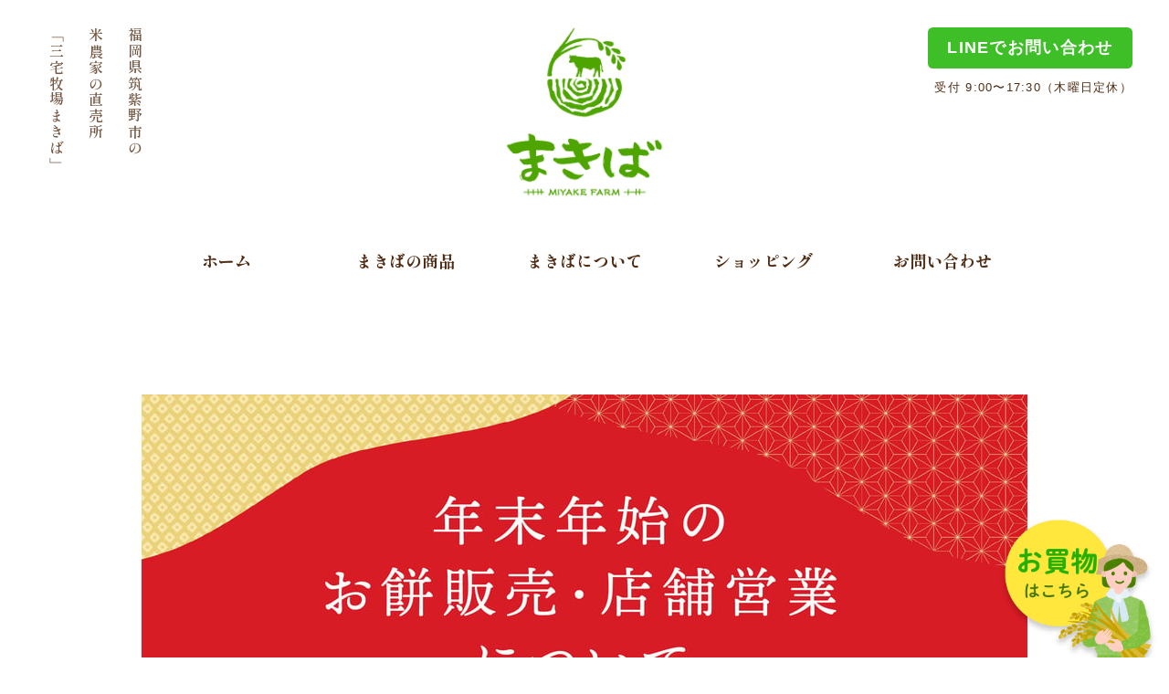

--- FILE ---
content_type: text/html; charset=UTF-8
request_url: https://www.miyakefarm-makiba.com/nenmatsu-nenshi/
body_size: 11097
content:
<!DOCTYPE html>
<html lang="ja-JP"><head>
    <meta charset="utf-8"/>
    <link rel="dns-prefetch preconnect" href="https://u.jimcdn.com/" crossorigin="anonymous"/>
<link rel="dns-prefetch preconnect" href="https://assets.jimstatic.com/" crossorigin="anonymous"/>
<link rel="dns-prefetch preconnect" href="https://image.jimcdn.com" crossorigin="anonymous"/>
<meta http-equiv="X-UA-Compatible" content="IE=edge"/>
<meta name="description" content=""/>
<meta name="robots" content="index, follow, archive"/>
<meta property="st:section" content=""/>
<meta name="generator" content="Jimdo Creator"/>
<meta name="twitter:title" content="年末年始の お餅販売・店舗営業について"/>
<meta name="twitter:description" content="年末年始の営業について"/>
<meta name="twitter:card" content="summary_large_image"/>
<meta property="og:url" content="http://www.miyakefarm-makiba.com/nenmatsu-nenshi/"/>
<meta property="og:title" content="年末年始の お餅販売・店舗営業について"/>
<meta property="og:description" content="年末年始の営業について"/>
<meta property="og:type" content="website"/>
<meta property="og:locale" content="ja_JP"/>
<meta property="og:site_name" content="一升餅（誕生餅）の販売なら 福岡県筑紫野市 三宅牧場まきば"/>
<meta name="twitter:image" content="https://image.jimcdn.com/cdn-cgi/image/width=1940%2Cheight=10000%2Cfit=contain%2Cformat=jpg%2C/app/cms/storage/image/path/s80b776c3e2930a22/image/ia37d0ab8b40b4696/version/1670553678/%E5%B9%B4%E6%9C%AB%E5%B9%B4%E5%A7%8B%E3%81%AE-%E3%81%8A%E9%A4%85%E8%B2%A9%E5%A3%B2-%E5%BA%97%E8%88%97%E5%96%B6%E6%A5%AD%E3%81%AB%E3%81%A4%E3%81%84%E3%81%A6.jpg"/>
<meta property="og:image" content="https://image.jimcdn.com/cdn-cgi/image/width=1940%2Cheight=10000%2Cfit=contain%2Cformat=jpg%2C/app/cms/storage/image/path/s80b776c3e2930a22/image/ia37d0ab8b40b4696/version/1670553678/%E5%B9%B4%E6%9C%AB%E5%B9%B4%E5%A7%8B%E3%81%AE-%E3%81%8A%E9%A4%85%E8%B2%A9%E5%A3%B2-%E5%BA%97%E8%88%97%E5%96%B6%E6%A5%AD%E3%81%AB%E3%81%A4%E3%81%84%E3%81%A6.jpg"/>
<meta property="og:image:width" content="1940"/>
<meta property="og:image:height" content="970"/>
<meta property="og:image:secure_url" content="https://image.jimcdn.com/cdn-cgi/image/width=1940%2Cheight=10000%2Cfit=contain%2Cformat=jpg%2C/app/cms/storage/image/path/s80b776c3e2930a22/image/ia37d0ab8b40b4696/version/1670553678/%E5%B9%B4%E6%9C%AB%E5%B9%B4%E5%A7%8B%E3%81%AE-%E3%81%8A%E9%A4%85%E8%B2%A9%E5%A3%B2-%E5%BA%97%E8%88%97%E5%96%B6%E6%A5%AD%E3%81%AB%E3%81%A4%E3%81%84%E3%81%A6.jpg"/><title>年末年始の お餅販売・店舗営業について - 一升餅（誕生餅）の販売なら 福岡県筑紫野市 三宅牧場まきば</title>
<link rel="shortcut icon" href="https://u.jimcdn.com/cms/o/s80b776c3e2930a22/img/favicon.png?t=1594959003"/>
    <link rel="alternate" type="application/rss+xml" title="ブログ" href="https://www.miyakefarm-makiba.com/rss/blog"/>    
<link rel="canonical" href="https://www.miyakefarm-makiba.com/nenmatsu-nenshi/"/>

        <script src="https://assets.jimstatic.com/ckies.js.7c38a5f4f8d944ade39b.js"></script>

        <script src="https://assets.jimstatic.com/cookieControl.js.b05bf5f4339fa83b8e79.js"></script>
    <script>window.CookieControlSet.setToOff();</script>

    <style>html,body{margin:0}.hidden{display:none}.n{padding:5px}#emotion-header{position:relative}#emotion-header-logo,#emotion-header-title{position:absolute}</style>

        <link href="https://u.jimcdn.com/cms/o/s80b776c3e2930a22/userlayout/css/main.css?t=1769594201" rel="stylesheet" type="text/css" id="jimdo_main_css"/>
    <link href="https://u.jimcdn.com/cms/o/s80b776c3e2930a22/userlayout/css/layout.css?t=1682662567" rel="stylesheet" type="text/css" id="jimdo_layout_css"/>
    <link href="https://u.jimcdn.com/cms/o/s80b776c3e2930a22/userlayout/css/font.css?t=1769594201" rel="stylesheet" type="text/css" id="jimdo_font_css"/>
<script>     /* <![CDATA[ */     /*!  loadCss [c]2014 @scottjehl, Filament Group, Inc.  Licensed MIT */     window.loadCSS = window.loadCss = function(e,n,t){var r,l=window.document,a=l.createElement("link");if(n)r=n;else{var i=(l.body||l.getElementsByTagName("head")[0]).childNodes;r=i[i.length-1]}var o=l.styleSheets;a.rel="stylesheet",a.href=e,a.media="only x",r.parentNode.insertBefore(a,n?r:r.nextSibling);var d=function(e){for(var n=a.href,t=o.length;t--;)if(o[t].href===n)return e.call(a);setTimeout(function(){d(e)})};return a.onloadcssdefined=d,d(function(){a.media=t||"all"}),a};     window.onloadCSS = function(n,o){n.onload=function(){n.onload=null,o&&o.call(n)},"isApplicationInstalled"in navigator&&"onloadcssdefined"in n&&n.onloadcssdefined(o)}     /* ]]> */ </script>     <script>
// <![CDATA[
onloadCSS(loadCss('https://assets.jimstatic.com/web_oldtemplate.css.7147cf769c9404f96e321fef15beec65.css') , function() {
    this.id = 'jimdo_web_css';
});
// ]]>
</script>
<link href="https://assets.jimstatic.com/web_oldtemplate.css.7147cf769c9404f96e321fef15beec65.css" rel="preload" as="style"/>
<noscript>
<link href="https://assets.jimstatic.com/web_oldtemplate.css.7147cf769c9404f96e321fef15beec65.css" rel="stylesheet"/>
</noscript>
    <script>
    //<![CDATA[
        var jimdoData = {"isTestserver":false,"isLcJimdoCom":false,"isJimdoHelpCenter":false,"isProtectedPage":false,"cstok":"","cacheJsKey":"9547c446100ce709e4965c70717cb34a0fd4cb24","cacheCssKey":"9547c446100ce709e4965c70717cb34a0fd4cb24","cdnUrl":"https:\/\/assets.jimstatic.com\/","minUrl":"https:\/\/assets.jimstatic.com\/app\/cdn\/min\/file\/","authUrl":"https:\/\/a.jimdo.com\/","webPath":"https:\/\/www.miyakefarm-makiba.com\/","appUrl":"https:\/\/a.jimdo.com\/","cmsLanguage":"ja_JP","isFreePackage":false,"mobile":false,"isDevkitTemplateUsed":false,"isTemplateResponsive":false,"websiteId":"s80b776c3e2930a22","pageId":2220989174,"packageId":2,"shop":{"deliveryTimeTexts":{"1":"\u304a\u5c4a\u3051\u65e5\u6570\uff1a1~3\u65e5","2":"\u304a\u5c4a\u3051\u65e5\u6570\uff1a3~5\u65e5","3":"\u304a\u5c4a\u3051\u65e5\u6570\uff1a5~8\u65e5"},"checkoutButtonText":"\u8cfc\u5165","isReady":false,"currencyFormat":{"pattern":"\u00a4#,##0","convertedPattern":"$#,##0","symbols":{"GROUPING_SEPARATOR":",","DECIMAL_SEPARATOR":".","CURRENCY_SYMBOL":"\uffe5"}},"currencyLocale":"ja_JP"},"tr":{"gmap":{"searchNotFound":"\u5165\u529b\u3055\u308c\u305f\u4f4f\u6240\u306f\u5b58\u5728\u3057\u306a\u3044\u304b\u3001\u898b\u3064\u3051\u308b\u3053\u3068\u304c\u3067\u304d\u307e\u305b\u3093\u3067\u3057\u305f\u3002","routeNotFound":"\u30eb\u30fc\u30c8\u304c\u8a08\u7b97\u3067\u304d\u307e\u305b\u3093\u3067\u3057\u305f\u3002\u76ee\u7684\u5730\u304c\u9060\u3059\u304e\u308b\u304b\u660e\u78ba\u3067\u306f\u306a\u3044\u53ef\u80fd\u6027\u304c\u3042\u308a\u307e\u3059\u3002"},"shop":{"checkoutSubmit":{"next":"\u6b21\u3078","wait":"\u304a\u5f85\u3061\u304f\u3060\u3055\u3044"},"paypalError":"\u30a8\u30e9\u30fc\u304c\u767a\u751f\u3057\u307e\u3057\u305f\u3002\u518d\u5ea6\u304a\u8a66\u3057\u304f\u3060\u3055\u3044\u3002","cartBar":"\u30b7\u30e7\u30c3\u30d4\u30f3\u30b0\u30ab\u30fc\u30c8\u3092\u78ba\u8a8d","maintenance":"\u7533\u3057\u8a33\u3054\u3056\u3044\u307e\u305b\u3093\u3001\u30e1\u30f3\u30c6\u30ca\u30f3\u30b9\u4e2d\u306e\u305f\u3081\u4e00\u6642\u7684\u306b\u30b7\u30e7\u30c3\u30d7\u304c\u5229\u7528\u3067\u304d\u307e\u305b\u3093\u3002\u3054\u8ff7\u60d1\u3092\u304a\u304b\u3051\u3057\u7533\u3057\u8a33\u3054\u3056\u3044\u307e\u305b\u3093\u304c\u3001\u304a\u6642\u9593\u3092\u3042\u3051\u3066\u518d\u5ea6\u304a\u8a66\u3057\u304f\u3060\u3055\u3044\u3002","addToCartOverlay":{"productInsertedText":"\u30ab\u30fc\u30c8\u306b\u5546\u54c1\u304c\u8ffd\u52a0\u3055\u308c\u307e\u3057\u305f","continueShoppingText":"\u8cb7\u3044\u7269\u3092\u7d9a\u3051\u308b","reloadPageText":"\u66f4\u65b0"},"notReadyText":"\u3053\u3061\u3089\u306e\u30b7\u30e7\u30c3\u30d7\u306f\u73fe\u5728\u6e96\u5099\u4e2d\u306e\u305f\u3081\u3054\u5229\u7528\u3044\u305f\u3060\u3051\u307e\u305b\u3093\u3002\u30b7\u30e7\u30c3\u30d7\u30aa\u30fc\u30ca\u30fc\u306f\u4ee5\u4e0b\u3092\u3054\u78ba\u8a8d\u304f\u3060\u3055\u3044\u3002https:\/\/help.jimdo.com\/hc\/ja\/articles\/115005521583","numLeftText":"\u73fe\u5728\u3053\u306e\u5546\u54c1\u306f {:num} \u307e\u3067\u8cfc\u5165\u3067\u304d\u307e\u3059\u3002","oneLeftText":"\u3053\u306e\u5546\u54c1\u306e\u5728\u5eab\u306f\u6b8b\u308a1\u70b9\u3067\u3059"},"common":{"timeout":"\u30a8\u30e9\u30fc\u304c\u767a\u751f\u3044\u305f\u3057\u307e\u3057\u305f\u3002\u5f8c\u307b\u3069\u518d\u5b9f\u884c\u3057\u3066\u304f\u3060\u3055\u3044\u3002"},"form":{"badRequest":"\u30a8\u30e9\u30fc\u304c\u767a\u751f\u3057\u307e\u3057\u305f\u3002\u5f8c\u307b\u3069\u6539\u3081\u3066\u304a\u8a66\u3057\u304f\u3060\u3055\u3044\u3002"}},"jQuery":"jimdoGen002","isJimdoMobileApp":false,"bgConfig":{"id":88002774,"type":"color","color":"rgb(255, 255, 255)"},"bgFullscreen":null,"responsiveBreakpointLandscape":767,"responsiveBreakpointPortrait":480,"copyableHeadlineLinks":false,"tocGeneration":false,"googlemapsConsoleKey":false,"loggingForAnalytics":false,"loggingForPredefinedPages":false,"isFacebookPixelIdEnabled":false,"userAccountId":"7a8744a5-e537-41d4-817a-9760db191b88","dmp":{"typesquareFontApiKey":"4L6CCYWjET8%3D","typesquareFontApiScriptUrl":"\/\/code.typesquare.com\/static\/4L6CCYWjET8%253D\/ts105.js","typesquareFontsAvailable":true}};
    // ]]>
</script>

     <script> (function(window) { 'use strict'; var regBuff = window.__regModuleBuffer = []; var regModuleBuffer = function() { var args = [].slice.call(arguments); regBuff.push(args); }; if (!window.regModule) { window.regModule = regModuleBuffer; } })(window); </script>
    <script src="https://assets.jimstatic.com/web.js.58bdb3da3da85b5697c0.js" async="true"></script>
    <script src="https://assets.jimstatic.com/at.js.62588d64be2115a866ce.js"></script>
<meta name="viewport" content="width=device-width, initial-scale=1.0"/>

<script async="async" src="https://www.googletagmanager.com/gtag/js?id=UA-109016016-13"></script>

<script type="text/javascript">
//<![CDATA[
  window.dataLayer = window.dataLayer || [];
  function gtag(){dataLayer.push(arguments);}
  gtag('js', new Date());

  gtag('config', 'UA-109016016-13');
//]]>
</script>
    
</head>

<body class="body cc-page cc-pagemode-default cc-content-parent" id="page-2220989174">

<div id="cc-inner" class="cc-content-parent"><div id="container" class="cc-content-parent">
    <div id="header">
        <div class="ow_header_l">
            <p>
                福岡県筑紫野市の<br/>
                米農家の直売所<br/>
                「三宅牧場まきば」
            </p>
        </div>

        <h1 id="ow_headlogo">
            <a href="https://www.miyakefarm-makiba.com/"><img src="https://u.jimcdn.com/cms/o/s80b776c3e2930a22/userlayout/img/makiba-logo-v.png?t=1664453615" width="190" height="200" alt="三宅牧場まきば 福岡県筑紫野市の米農家の直売所"/></a>
        </h1>

        <div class="ow_header_r">
            <p class="ow_disp_pc">
                <a class="ow_header_line" href="https://page.line.me/512rvowe?openQrModal=true" target="_blank" rel="noopener">LINEでお問い合わせ</a><br/>
                受付 9:00〜17:30（木曜日定休）
            </p>
        </div>
    </div>

    <div id="navigation" class="ow_disp_pc">
        <div id="ow_nav_pc">
            <div data-container="navigation"><div class="j-nav-variant-nested"><ul class="cc-nav-level-0 j-nav-level-0"><li id="cc-nav-view-929272874" class="jmd-nav__list-item-0"><a href="/" data-link-title="ホーム">ホーム</a></li><li id="cc-nav-view-929273174" class="jmd-nav__list-item-0 j-nav-has-children cc-nav-parent j-nav-parent jmd-nav__item--parent"><a href="/product/" data-link-title="まきばの商品">まきばの商品</a><span data-navi-toggle="cc-nav-view-929273174" class="jmd-nav__toggle-button"></span><ul class="cc-nav-level-1 j-nav-level-1"><li id="cc-nav-view-2223847074" class="jmd-nav__list-item-1"><a href="https://miyake-makiba.take-eats.jp/" data-link-title="店舗受取のご予約" target="_blank" rel="nofollow">店舗受取のご予約</a></li><li id="cc-nav-view-941435074" class="jmd-nav__list-item-1"><a href="/product/mochi/" data-link-title="お餅">お餅</a></li><li id="cc-nav-view-2216496874" class="jmd-nav__list-item-1"><a href="/product/birthday/" data-link-title="誕生餅（一升餅）">誕生餅（一升餅）</a></li><li id="cc-nav-view-929277774" class="jmd-nav__list-item-1"><a href="/product/rice/" data-link-title="お米">お米</a></li><li id="cc-nav-view-2251540374" class="jmd-nav__list-item-1"><a href="/product/kouhakumochi/" data-link-title="餅まき・お配り用 紅白餅">餅まき・お配り用 紅白餅</a></li><li id="cc-nav-view-929273274" class="jmd-nav__list-item-1"><a href="/product/beef/" data-link-title="博多和牛">博多和牛</a></li><li id="cc-nav-view-2217471874" class="jmd-nav__list-item-1"><a href="/product/komemusubi/" data-link-title="米むすめの米むすび">米むすめの米むすび</a></li><li id="cc-nav-view-2217471974" class="jmd-nav__list-item-1"><a href="/product/ojuokowa/" data-link-title="お祝いお重おこわ">お祝いお重おこわ</a></li><li id="cc-nav-view-2251549974" class="jmd-nav__list-item-1"><a href="/product/ojuokowa2/" data-link-title="お重箱入りお赤飯">お重箱入りお赤飯</a></li><li id="cc-nav-view-930030774" class="jmd-nav__list-item-1"><a href="/sale/" data-link-title="堆肥販売">堆肥販売</a></li><li id="cc-nav-view-929278374" class="jmd-nav__list-item-1"><a href="/service/" data-link-title="餅つき代行">餅つき代行</a></li></ul></li><li id="cc-nav-view-929273074" class="jmd-nav__list-item-0 j-nav-has-children"><a href="/guide/" data-link-title="まきばについて">まきばについて</a><span data-navi-toggle="cc-nav-view-929273074" class="jmd-nav__toggle-button"></span><ul class="cc-nav-level-1 j-nav-level-1"><li id="cc-nav-view-929273574" class="jmd-nav__list-item-1"><a href="/shop/" data-link-title="販売所紹介">販売所紹介</a></li><li id="cc-nav-view-2198028174" class="jmd-nav__list-item-1"><a href="/blog/" data-link-title="ブログ">ブログ</a></li><li id="cc-nav-view-929278274" class="jmd-nav__list-item-1"><a href="/shop/delivery/" data-link-title="ご注文・配送">ご注文・配送</a></li><li id="cc-nav-view-929273474" class="jmd-nav__list-item-1"><a href="/shop/private/" data-link-title="個人情報保護方針">個人情報保護方針</a></li><li id="cc-nav-view-932041174" class="jmd-nav__list-item-1"><a href="/shop/law/" data-link-title="特定商取引法に関する表示">特定商取引法に関する表示</a></li></ul></li><li id="cc-nav-view-2198028474" class="jmd-nav__list-item-0"><a href="https://store.shopping.yahoo.co.jp/makiba-mochi/" data-link-title="ショッピング" target="_blank" rel="nofollow">ショッピング</a></li><li id="cc-nav-view-929274174" class="jmd-nav__list-item-0"><a href="/contact/" data-link-title="お問い合わせ">お問い合わせ</a></li></ul></div></div>
        </div>
    </div>

    <div id="ow_nav_mo" class="ow_disp_mo">
        <input type="checkbox" id="overlay-input"/> <label for="overlay-input" id="overlay-button"><span class="ow_overlay_back">　</span><span class="ow_overlay_humb">　</span></label>
        <div id="overlay">
            <div data-container="navigation"><div class="j-nav-variant-nested"><ul class="cc-nav-level-0 j-nav-level-0"><li id="cc-nav-view-929272874" class="jmd-nav__list-item-0"><a href="/" data-link-title="ホーム">ホーム</a></li><li id="cc-nav-view-929273174" class="jmd-nav__list-item-0 j-nav-has-children cc-nav-parent j-nav-parent jmd-nav__item--parent"><a href="/product/" data-link-title="まきばの商品">まきばの商品</a><span data-navi-toggle="cc-nav-view-929273174" class="jmd-nav__toggle-button"></span><ul class="cc-nav-level-1 j-nav-level-1"><li id="cc-nav-view-2223847074" class="jmd-nav__list-item-1"><a href="https://miyake-makiba.take-eats.jp/" data-link-title="店舗受取のご予約" target="_blank" rel="nofollow">店舗受取のご予約</a></li><li id="cc-nav-view-941435074" class="jmd-nav__list-item-1"><a href="/product/mochi/" data-link-title="お餅">お餅</a></li><li id="cc-nav-view-2216496874" class="jmd-nav__list-item-1"><a href="/product/birthday/" data-link-title="誕生餅（一升餅）">誕生餅（一升餅）</a></li><li id="cc-nav-view-929277774" class="jmd-nav__list-item-1"><a href="/product/rice/" data-link-title="お米">お米</a></li><li id="cc-nav-view-2251540374" class="jmd-nav__list-item-1"><a href="/product/kouhakumochi/" data-link-title="餅まき・お配り用 紅白餅">餅まき・お配り用 紅白餅</a></li><li id="cc-nav-view-929273274" class="jmd-nav__list-item-1"><a href="/product/beef/" data-link-title="博多和牛">博多和牛</a></li><li id="cc-nav-view-2217471874" class="jmd-nav__list-item-1"><a href="/product/komemusubi/" data-link-title="米むすめの米むすび">米むすめの米むすび</a></li><li id="cc-nav-view-2217471974" class="jmd-nav__list-item-1"><a href="/product/ojuokowa/" data-link-title="お祝いお重おこわ">お祝いお重おこわ</a></li><li id="cc-nav-view-2251549974" class="jmd-nav__list-item-1"><a href="/product/ojuokowa2/" data-link-title="お重箱入りお赤飯">お重箱入りお赤飯</a></li><li id="cc-nav-view-930030774" class="jmd-nav__list-item-1"><a href="/sale/" data-link-title="堆肥販売">堆肥販売</a></li><li id="cc-nav-view-929278374" class="jmd-nav__list-item-1"><a href="/service/" data-link-title="餅つき代行">餅つき代行</a></li></ul></li><li id="cc-nav-view-929273074" class="jmd-nav__list-item-0 j-nav-has-children"><a href="/guide/" data-link-title="まきばについて">まきばについて</a><span data-navi-toggle="cc-nav-view-929273074" class="jmd-nav__toggle-button"></span><ul class="cc-nav-level-1 j-nav-level-1"><li id="cc-nav-view-929273574" class="jmd-nav__list-item-1"><a href="/shop/" data-link-title="販売所紹介">販売所紹介</a></li><li id="cc-nav-view-2198028174" class="jmd-nav__list-item-1"><a href="/blog/" data-link-title="ブログ">ブログ</a></li><li id="cc-nav-view-929278274" class="jmd-nav__list-item-1"><a href="/shop/delivery/" data-link-title="ご注文・配送">ご注文・配送</a></li><li id="cc-nav-view-929273474" class="jmd-nav__list-item-1"><a href="/shop/private/" data-link-title="個人情報保護方針">個人情報保護方針</a></li><li id="cc-nav-view-932041174" class="jmd-nav__list-item-1"><a href="/shop/law/" data-link-title="特定商取引法に関する表示">特定商取引法に関する表示</a></li></ul></li><li id="cc-nav-view-2198028474" class="jmd-nav__list-item-0"><a href="https://store.shopping.yahoo.co.jp/makiba-mochi/" data-link-title="ショッピング" target="_blank" rel="nofollow">ショッピング</a></li><li id="cc-nav-view-929274174" class="jmd-nav__list-item-0"><a href="/contact/" data-link-title="お問い合わせ">お問い合わせ</a></li></ul></div></div>
            <p>
                　<br/>
            </p>

            <p>
                　<br/>
            </p>

            <p>
                　<br/>
            </p>

            <p>
                　<br/>
            </p>

            <p>
                　<br/>
            </p>

            <p>
                　<br/>
            </p>

            <p>
                　<br/>
            </p>

            <p>
                　<br/>
            </p>
        </div>
    </div>

    <div id="content" class="cc-content-parent">
        <div id="content_area" data-container="content"><div id="content_start"></div>
        
        <div id="cc-matrix-3231621374"><div id="cc-m-11655351474" class="j-module n j-spacing "><div class="cc-m-spacing-wrapper">

    <div class="cc-m-spacer" style="height: 50px;">
    
</div>

    </div>
</div><div id="cc-m-11655618674" class="j-module n j-imageSubtitle "><figure class="cc-imagewrapper cc-m-image-align-1 cc-m-width-maxed">
<img srcset="https://image.jimcdn.com/cdn-cgi/image/width=320%2Cheight=10000%2Cfit=contain%2Cformat=jpg%2C/app/cms/storage/image/path/s80b776c3e2930a22/image/ia37d0ab8b40b4696/version/1670553678/%E5%B9%B4%E6%9C%AB%E5%B9%B4%E5%A7%8B%E3%81%AE-%E3%81%8A%E9%A4%85%E8%B2%A9%E5%A3%B2-%E5%BA%97%E8%88%97%E5%96%B6%E6%A5%AD%E3%81%AB%E3%81%A4%E3%81%84%E3%81%A6.jpg 320w, https://image.jimcdn.com/cdn-cgi/image/width=640%2Cheight=10000%2Cfit=contain%2Cformat=jpg%2C/app/cms/storage/image/path/s80b776c3e2930a22/image/ia37d0ab8b40b4696/version/1670553678/%E5%B9%B4%E6%9C%AB%E5%B9%B4%E5%A7%8B%E3%81%AE-%E3%81%8A%E9%A4%85%E8%B2%A9%E5%A3%B2-%E5%BA%97%E8%88%97%E5%96%B6%E6%A5%AD%E3%81%AB%E3%81%A4%E3%81%84%E3%81%A6.jpg 640w, https://image.jimcdn.com/cdn-cgi/image/width=960%2Cheight=10000%2Cfit=contain%2Cformat=jpg%2C/app/cms/storage/image/path/s80b776c3e2930a22/image/ia37d0ab8b40b4696/version/1670553678/%E5%B9%B4%E6%9C%AB%E5%B9%B4%E5%A7%8B%E3%81%AE-%E3%81%8A%E9%A4%85%E8%B2%A9%E5%A3%B2-%E5%BA%97%E8%88%97%E5%96%B6%E6%A5%AD%E3%81%AB%E3%81%A4%E3%81%84%E3%81%A6.jpg 960w, https://image.jimcdn.com/cdn-cgi/image/width=970%2Cheight=10000%2Cfit=contain%2Cformat=jpg%2C/app/cms/storage/image/path/s80b776c3e2930a22/image/ia37d0ab8b40b4696/version/1670553678/%E5%B9%B4%E6%9C%AB%E5%B9%B4%E5%A7%8B%E3%81%AE-%E3%81%8A%E9%A4%85%E8%B2%A9%E5%A3%B2-%E5%BA%97%E8%88%97%E5%96%B6%E6%A5%AD%E3%81%AB%E3%81%A4%E3%81%84%E3%81%A6.jpg 970w, https://image.jimcdn.com/cdn-cgi/image/width=1280%2Cheight=10000%2Cfit=contain%2Cformat=jpg%2C/app/cms/storage/image/path/s80b776c3e2930a22/image/ia37d0ab8b40b4696/version/1670553678/%E5%B9%B4%E6%9C%AB%E5%B9%B4%E5%A7%8B%E3%81%AE-%E3%81%8A%E9%A4%85%E8%B2%A9%E5%A3%B2-%E5%BA%97%E8%88%97%E5%96%B6%E6%A5%AD%E3%81%AB%E3%81%A4%E3%81%84%E3%81%A6.jpg 1280w, https://image.jimcdn.com/cdn-cgi/image/width=1920%2Cheight=10000%2Cfit=contain%2Cformat=jpg%2C/app/cms/storage/image/path/s80b776c3e2930a22/image/ia37d0ab8b40b4696/version/1670553678/%E5%B9%B4%E6%9C%AB%E5%B9%B4%E5%A7%8B%E3%81%AE-%E3%81%8A%E9%A4%85%E8%B2%A9%E5%A3%B2-%E5%BA%97%E8%88%97%E5%96%B6%E6%A5%AD%E3%81%AB%E3%81%A4%E3%81%84%E3%81%A6.jpg 1920w, https://image.jimcdn.com/cdn-cgi/image/width=1940%2Cheight=10000%2Cfit=contain%2Cformat=jpg%2C/app/cms/storage/image/path/s80b776c3e2930a22/image/ia37d0ab8b40b4696/version/1670553678/%E5%B9%B4%E6%9C%AB%E5%B9%B4%E5%A7%8B%E3%81%AE-%E3%81%8A%E9%A4%85%E8%B2%A9%E5%A3%B2-%E5%BA%97%E8%88%97%E5%96%B6%E6%A5%AD%E3%81%AB%E3%81%A4%E3%81%84%E3%81%A6.jpg 1940w" sizes="(min-width: 970px) 970px, 100vw" id="cc-m-imagesubtitle-image-11655618674" src="https://image.jimcdn.com/cdn-cgi/image/width=970%2Cheight=10000%2Cfit=contain%2Cformat=jpg%2C/app/cms/storage/image/path/s80b776c3e2930a22/image/ia37d0ab8b40b4696/version/1670553678/%E5%B9%B4%E6%9C%AB%E5%B9%B4%E5%A7%8B%E3%81%AE-%E3%81%8A%E9%A4%85%E8%B2%A9%E5%A3%B2-%E5%BA%97%E8%88%97%E5%96%B6%E6%A5%AD%E3%81%AB%E3%81%A4%E3%81%84%E3%81%A6.jpg" alt="年末年始の お餅販売・店舗営業について" class="" data-src-width="2400" data-src-height="1200" data-src="https://image.jimcdn.com/cdn-cgi/image/width=970%2Cheight=10000%2Cfit=contain%2Cformat=jpg%2C/app/cms/storage/image/path/s80b776c3e2930a22/image/ia37d0ab8b40b4696/version/1670553678/%E5%B9%B4%E6%9C%AB%E5%B9%B4%E5%A7%8B%E3%81%AE-%E3%81%8A%E9%A4%85%E8%B2%A9%E5%A3%B2-%E5%BA%97%E8%88%97%E5%96%B6%E6%A5%AD%E3%81%AB%E3%81%A4%E3%81%84%E3%81%A6.jpg" data-image-id="7665273174"/>    

</figure>

<div class="cc-clear"></div>
<script id="cc-m-reg-11655618674">// <![CDATA[

    window.regModule("module_imageSubtitle", {"data":{"imageExists":true,"hyperlink":"","hyperlink_target":"","hyperlinkAsString":"","pinterest":"0","id":11655618674,"widthEqualsContent":"1","resizeWidth":"970","resizeHeight":485},"id":11655618674});
// ]]>
</script></div><div id="cc-m-11655383974" class="j-module n j-spacing "><div class="cc-m-spacing-wrapper">

    <div class="cc-m-spacer" style="height: 40px;">
    
</div>

    </div>
</div><div id="cc-m-11655371274" class="j-module n j-text "><h3 style="text-align: center;">
    <span style="color: #cc0000; font-size: 1.4em;">年末年始の営業について</span>
</h3></div><div id="cc-m-11655545974" class="j-module n j-table "><p>
     
</p>

<table align="" class="ow_table" border="0" cellspacing="0" cellpadding="3" width="100%" height="100%">
    <tbody>
        <tr>
            <td>
                <strong>年末営業時間</strong>
            </td>
            <td>
                <span style="letter-spacing: 1.6px;"><span style="letter-spacing: 1.6px;">2024年12月26日まで／</span><strong>9:00〜17:30</strong>（通常営業）<br/>
                2024年12月27日・28日・29日・30日／<strong>10</strong><span style="letter-spacing: 1.6px;"><strong>:00〜17:30</strong><br/></span><span style="letter-spacing: 1.6px;">2024年12月31／</span><strong><span style="letter-spacing: 1.6px;">9:00〜12:00</span></strong><br/></span>
            </td>
        </tr>

        <tr>
            <td>
                <strong>年内休業日</strong>
            </td>
            <td>
                <p>
                     2024年 12月<span style="letter-spacing: 1.6px;">12</span><span style="letter-spacing: 1.6px;">日</span><span style="letter-spacing: 0.1em;">、</span>12月<span style="letter-spacing: 0.1em;">19</span><span style="letter-spacing: 1.6px;">日</span>
                </p>

                <p>
                    <span style="color: #ff0000;"><span style="letter-spacing: 1.6px;">※</span>12月<span style="letter-spacing: 1.6px;">26日は営業します。</span></span>
                </p>
            </td>
        </tr>

        <tr>
            <td>
                <strong>年始の営業</strong>
            </td>
            <td>
                <p>
                    <span style="letter-spacing: 1.6px;">まきば店舗は<strong>2025年</strong></span><span style="letter-spacing: 1.6px;"><strong>1月10日</strong>から通常営業（9:00〜17:30）<br/>
                    オンラインストアは</span><span style="letter-spacing: 1.6px;">2025年</span><span style="letter-spacing: 1.6px;">1月4日より発送開始</span>
                </p>

                <p>
                    <span style="letter-spacing: 1.6px; color: #ff0000;">※</span><span style="color: #ff0000;">ゆめタウン筑紫野店では1月1日よりお餅販売しております。<br/>
                    お正月中のご購入はゆめタウン筑紫野店でお願いいたします。</span>
                </p>
            </td>
        </tr>
    </tbody>
</table></div><div id="cc-m-11655618974" class="j-module n j-spacing "><div class="cc-m-spacing-wrapper">

    <div class="cc-m-spacer" style="height: 20px;">
    
</div>

    </div>
</div><div id="cc-m-11655362174" class="j-module n j-text "><p style="border: 2px solid #EC4413; padding: 0.4em; text-align: center; color: #ec4413; font-size: 1.1em; font-weight: bold;">
    12月は繁忙期のため、店頭商品の当日取り置きはご遠慮いただいております。<br/>
    ご来店順にご案内しておりますので、ご了承ください。
</p></div><div id="cc-m-11655355674" class="j-module n j-spacing "><div class="cc-m-spacing-wrapper">

    <div class="cc-m-spacer" style="height: 50px;">
    
</div>

    </div>
</div><div id="cc-m-11655371974" class="j-module n j-text "><h3 style="text-align: center;">
    <span style="color: #cc0000; font-size: 1.4em;">年末・お正月お餅の販売店について</span>
</h3></div><div id="cc-m-11655296874" class="j-module n j-text "><p style="text-align: center; display: none;">
    以下の店舗にてまきばの雑煮用の杵つき餅をご購入いただけます。
</p></div><div id="cc-m-11655225574" class="j-module n j-table "><p>
     
</p>

<table align="" class="ow_table" border="0" cellspacing="0" cellpadding="3" width="100%" height="100%">
    <tbody>
        <tr>
            <td>
                <strong>三宅牧場まきば</strong>
            </td>
            <td>
                福岡県筑紫野市大字常松２番地
            </td>
        </tr>

        <tr>
            <td>
                <strong>イオン</strong>
            </td>
            <td>
                <strong style="color: #cc0000;">※「</strong><span color="#CC0000" style="color: #cc0000;"><b>冷凍小餅」「冷凍あんもち」「冷凍よもぎあんもち」のみお取り扱い</b></span><br/>
                筑紫野店、福岡伊都店、香椎浜店、八幡東店、福岡店、直方店、福津店、<br/>
                大野城店、笹丘店、マリナタウン店、チトセピア店
            </td>
        </tr>

        <tr>
            <td>
                <b>フードウェイ</b>
            </td>
            <td>
                <strong style="color: #cc0000;">※「</strong><span color="#CC0000" style="color: #cc0000;"><b>小餅真空パック」のみお取り扱い</b></span><br/>
                中津留店、久留米店、久山店、新飯塚店、稲築店、中間店、<br/>
                小戸店、西新店、ゲイツ店、アイランド店、熊本桜町店、モラージュ店、<br/>
                大和店、小野田店、本城店、直方店
            </td>
        </tr>

        <tr>
            <td>
                <b>ミスターマックス</b>
            </td>
            <td>
                <strong style="color: #cc0000;">※「</strong><span color="#CC0000" style="color: #cc0000;"><b>小餅真空パック」のみお取り扱い</b></span><br/>
                春日店、粕屋店、花瀬店
            </td>
        </tr>

        <tr>
            <td>
                <strong>博多大丸 福岡天神店</strong>
            </td>
            <td>
                <strong style="color: #cc0000;">※期間限定の催事での販売です。</strong><br/>
                場所：博多大丸 福岡天神店 本館B2七隈玄関前イベントスペース<br/>
                会期：2024年 12月26日（木）～12月31日（火）<br/>
                時間：午前10時～午後8時（31日は午前9時30分～午後6時）
            </td>
        </tr>
    </tbody>
</table></div><div id="cc-m-11655360374" class="j-module n j-spacing "><div class="cc-m-spacing-wrapper">

    <div class="cc-m-spacer" style="height: 50px;">
    
</div>

    </div>
</div><div id="cc-m-11655394874" class="j-module n j-text "><h3 style="text-align: center;">
    <span style="color: #cc0000; font-size: 1.4em;">年末年始の「誕生餅」について</span>
</h3></div><div id="cc-m-11655544774" class="j-module n j-table "><p>
     
</p>

<table align="" class="ow_table" border="0" cellspacing="0" cellpadding="3" width="100%" height="100%">
    <tbody>
        <tr>
            <td>
                <b>年内ご希望</b><b>の方</b>
            </td>
            <td>
                2024年12月27日〜31日の誕生餅店頭受取は<br/>
                全て冷凍にてのお渡しをご相談させていただいております。<br/>
                解凍時間に4〜7時間ほど必要ですのでお祝いの時間に間に合うようにお受取りをお願いします。<br/>
                <strong style="color: #cc0000;">※</strong><span color="#CC0000" style="color: #cc0000;"><b style="color: #cc0000;">31日の営業時間は9:00〜12:00の3時間となりますのでご注意ください。<br/></b><strong style="color: #cc0000;">※</strong><span color="#CC0000" style="color: #cc0000;"><b>通販は通常通りですが、宅配便が混むので早めに発送させていただきます。何卒ご了承ください。</b></span><br/></span>
            </td>
        </tr>

        <tr>
            <td>
                <b>年始ご希望の方</b>
            </td>
            <td>
                2025年1月1日〜1月9日分は、<br/>
                店頭の場合は「冷凍にて年内お受取」でお願いいたします。<br/>
                通販の場合は「着日指定」にて冷凍発送いたします。<br/>
                （<a href="https://store.shopping.yahoo.co.jp/makiba-mochi/28bea6c9ca.html#sideNaviItems" target="_blank" title="https://store.shopping.yahoo.co.jp/makiba-mochi/28bea6c9ca.html#sideNaviItems">→ヤフーショッピング</a>にてご注文ください。）
            </td>
        </tr>
    </tbody>
</table></div></div>
        
        </div>
    </div>

    <div id="sidebar">
        <div data-container="sidebar"><div id="cc-matrix-1126974074"><div id="cc-m-11627839174" class="j-module n j-header "><h2 class="" id="cc-m-header-11627839174">お問い合わせ</h2></div><div id="cc-m-11627839374" class="j-module n j-text "><p style="text-align: center;">
    お問い合わせは<a href="https://page.line.me/512rvowe?openQrModal=true" target="_blank" title="https://page.line.me/512rvowe?openQrModal=true"><span style="font-size: 20px;">LINE</span></a>または<a href="/contact/" title="お問い合わせ">お問い合わせフォーム</a>より受け付けております。<br/>
    <a href="https://page.line.me/512rvowe?openQrModal=true" target="_blank" title="https://page.line.me/512rvowe?openQrModal=true"><span style="font-size: 20px;">LINE</span></a>でお問い合わせいただくと、まきばスタッフが素早く対応出来ますのでお勧めです。
</p>

<p style="text-align: center;">
    受付時間/9:00〜17:30（定休：木曜日）
</p>

<p style="text-align: center;">
    <span style="font-size: 16px; color: #cc0000;">※商品に誤りや届かない等の問題がありましたら「090-7292-2028」にご連絡ください。</span>
</p></div><div id="cc-m-11627839674" class="j-module n j-spacing "><div class="cc-m-spacing-wrapper">

    <div class="cc-m-spacer" style="height: 30px;">
    
</div>

    </div>
</div><div id="cc-m-11627839274" class="j-module n j-hgrid ">    <div class="cc-m-hgrid-column last" style="width: 100%;">
        <div id="cc-matrix-3222742474"><div id="cc-m-11627839474" class="j-module n j-imageSubtitle "><figure class="cc-imagewrapper cc-m-image-align-3">
<a href="https://lin.ee/0f3zm6o" target="_blank"><img srcset="https://image.jimcdn.com/cdn-cgi/image/width=320%2Cheight=10000%2Cfit=contain%2Cformat=png%2C/app/cms/storage/image/path/s80b776c3e2930a22/image/i53a36fe726c47b7c/version/1682655312/image.png 320w, https://image.jimcdn.com/cdn-cgi/image/width=640%2Cheight=10000%2Cfit=contain%2Cformat=png%2C/app/cms/storage/image/path/s80b776c3e2930a22/image/i53a36fe726c47b7c/version/1682655312/image.png 640w, https://image.jimcdn.com/cdn-cgi/image//app/cms/storage/image/path/s80b776c3e2930a22/image/i53a36fe726c47b7c/version/1682655312/image.png 928w" sizes="(min-width: 928px) 928px, 100vw" id="cc-m-imagesubtitle-image-11627839474" src="https://image.jimcdn.com/cdn-cgi/image//app/cms/storage/image/path/s80b776c3e2930a22/image/i53a36fe726c47b7c/version/1682655312/image.png" alt="" class="" data-src-width="928" data-src-height="294" data-src="https://image.jimcdn.com/cdn-cgi/image//app/cms/storage/image/path/s80b776c3e2930a22/image/i53a36fe726c47b7c/version/1682655312/image.png" data-image-id="7650228874"/></a>    

</figure>

<div class="cc-clear"></div>
<script id="cc-m-reg-11627839474">// <![CDATA[

    window.regModule("module_imageSubtitle", {"data":{"imageExists":true,"hyperlink":"https:\/\/lin.ee\/0f3zm6o","hyperlink_target":"_blank","hyperlinkAsString":"https:\/\/lin.ee\/0f3zm6o","pinterest":"0","id":11627839474,"widthEqualsContent":"0","resizeWidth":928,"resizeHeight":294},"id":11627839474});
// ]]>
</script></div></div>    </div>
    
<div class="cc-m-hgrid-overlay" data-display="cms-only"></div>

<br class="cc-clear"/>

</div><div id="cc-m-5087019574" class="j-module n j-sharebuttons ">
<div class="cc-sharebuttons-element cc-sharebuttons-size-64 cc-sharebuttons-style-colored cc-sharebuttons-design-round cc-sharebuttons-align-center">


    <div class="cc-sharebuttons-element-inner">


    <a class="cc-sharebuttons-facebook" href="http://www.facebook.com/sharer.php?u=https://www.miyakefarm-makiba.com/&amp;t=%E4%B8%89%E5%AE%85%E7%89%A7%E5%A0%B4%E3%81%BE%E3%81%8D%E3%81%B0" title="Facebook" target="_blank"></a><a class="cc-sharebuttons-x" href="https://x.com/share?text=%E4%B8%89%E5%AE%85%E7%89%A7%E5%A0%B4%E3%81%BE%E3%81%8D%E3%81%B0&amp;url=https%3A%2F%2Fwww.miyakefarm-makiba.com%2F" title="X" target="_blank"></a>

    </div>


</div>
</div></div></div>
    </div>
</div>
<a id="ow_fix_line" name="ow_fix_line" href="https://store.shopping.yahoo.co.jp/makiba-mochi/" target="_blank" rel="noopener"><img src="https://u.jimcdn.com/cms/o/s80b776c3e2930a22/userlayout/img/fix-shop.png?t=1670556229" alt="オンラインストアへ"/></a>
<div id="ow_mo_unav">
    <a href="https://www.miyakefarm-makiba.com/product/"><img src="https://u.jimcdn.com/cms/o/s80b776c3e2930a22/userlayout/img/unav-01.png?t=1664453598" alt=""/>商品紹介</a> <a href="https://store.shopping.yahoo.co.jp/makiba-mochi/" target="_blank" rel="noopener"><img src="https://u.jimcdn.com/cms/o/s80b776c3e2930a22/userlayout/img/unav-02.png?t=1664453591" alt=""/>ショッピング</a> <a href="https://miyake-makiba.take-eats.jp/" target="_blank" rel="noopener"><img src="https://u.jimcdn.com/cms/o/s80b776c3e2930a22/userlayout/img/unav-05.png?t=1676700145" alt=""/>店頭受取予約</a> <a href="https://www.miyakefarm-makiba.com/contact/"><img src="https://u.jimcdn.com/cms/o/s80b776c3e2930a22/userlayout/img/unav-04.png?t=1664453580" alt=""/>お問い合わせ</a>
</div>

<div id="ow_landscape">
    <picture class="ow_landscape_back"><source media="(min-width: 789px)" srcset="https://u.jimcdn.com/cms/o/s80b776c3e2930a22/userlayout/img/bg-landscape-pc.jpg?t=1674157969" width="1400" height="180" alt=""/> <img src="https://u.jimcdn.com/cms/o/s80b776c3e2930a22/userlayout/img/bg-landscape-mo.jpg?t=1674158001" width="760" heght="132" alt=""/></picture> <picture class="ow_landscape_family"><source media="(min-width: 501px)" srcset="https://u.jimcdn.com/cms/o/s80b776c3e2930a22/userlayout/img/bg-landscape-family-pc.png?t=1674152757" width="800" height="247" alt=""/> <img src="https://u.jimcdn.com/cms/o/s80b776c3e2930a22/userlayout/img/bg-landscape-family-mo.png?t=1674153489" width="500" heght="154" alt=""/></picture>
</div>

<div id="footer">
    <div id="ow_footer">
        <p>
            <img id="ow_foot_logo" src="https://u.jimcdn.com/cms/o/s80b776c3e2930a22/userlayout/img/makiba-logo-v-w.png?t=1664453621" alt="三宅牧場まきば" name="ow_foot_logo"/>
        </p>

        <p>
            合同会社 三宅牧場まきば<br/>
            〒818-0064 福岡県筑紫野市大字常松２番地<br/>
            9:00〜17:30（定休：木曜日）
        </p>

        <p>
            <a class="ow_button_s" href="https://g.page/miyake-bokujyou-makiba?share" target="_blank" rel="noopener">Googleマップ</a>
        </p>
    </div>

    <div class="gutter">
        <div id="contentfooter" data-container="footer">

    
    <div class="leftrow">
        <a href="//www.miyakefarm-makiba.com/j/privacy">プライバシーポリシー</a> | <a href="/sitemap/">サイトマップ</a>    </div>

    <div class="rightrow">
            <span class="loggedout">
        <a rel="nofollow" id="login" href="/login">ログイン</a>
    </span>

<span class="loggedin">
    <a rel="nofollow" id="logout" target="_top" href="https://cms.e.jimdo.com/app/cms/logout.php">
        ログアウト    </a>
    |
    <a rel="nofollow" id="edit" target="_top" href="https://a.jimdo.com/app/auth/signin/jumpcms/?page=2220989174">編集</a>
</span>
        </div>

    
</div>

    </div>
</div></div>    <script type="text/javascript">
//<![CDATA[
var _gaq = [];

_gaq.push(['_gat._anonymizeIp']);

if (window.CookieControl.isCookieAllowed("ga")) {
    _gaq.push(['a._setAccount', 'UA-33913608-1'],
        ['a._trackPageview']
        );

    (function() {
        var ga = document.createElement('script');
        ga.type = 'text/javascript';
        ga.async = true;
        ga.src = 'https://www.google-analytics.com/ga.js';

        var s = document.getElementsByTagName('script')[0];
        s.parentNode.insertBefore(ga, s);
    })();
}
addAutomatedTracking('creator.website', track_anon);
//]]>
</script>
    
<div id="loginbox" class="hidden">

    <div id="loginbox-header">

    <a class="cc-close" title="項目を閉じる" href="#">閉じる</a>

    <div class="c"></div>

</div>

<div id="loginbox-content">

        <div id="resendpw"></div>

        <div id="loginboxOuter"></div>
    </div>
</div>
<div id="loginbox-darklayer" class="hidden"></div>
<script>// <![CDATA[

    window.regModule("web_login", {"url":"https:\/\/www.miyakefarm-makiba.com\/","pageId":2220989174});
// ]]>
</script>




</body>
</html>


--- FILE ---
content_type: text/css; charset=UTF-8
request_url: https://u.jimcdn.com/cms/o/s80b776c3e2930a22/userlayout/css/layout.css?t=1682662567
body_size: 6467
content:
/*  Webフォント
----------------------------------------------- */
@import url('https://fonts.googleapis.com/css2?family=Shippori+Mincho+B1:wght@600;800&display=swap');

/*  Typo
----------------------------------------------- */
a {
  font-weight:bold;
}
a:link, a:visited {
  text-decoration: underline;
  color:#EC4413;
}
a:active {
  text-decoration: underline;
}
a:hover {
  text-decoration:none;
}

/*  基本レイアウト
----------------------------------------------- */
#container, #header, #navigation, #sidebar, #content, #footer {
  box-sizing: border-box;
}
html { 
  scroll-behavior: smooth;
}
body {
  background:#ffffff;
  width:100%;
  padding:0;
  margin:0;
  font-family: Verdana, Geneva, Arial, Helvetica, sans-serif;
  position: relative;
  overflow-x: hidden;
}
#container {
  margin:0 auto;
  padding:0;
  width:100%;
  padding:0 20px;
  color:#502D14;
}
p {
  letter-spacing: 0.1em;
  line-height:1.7em!important;
  color:#502D14;
}
@media screen and (max-width: 768px) {
  body, p {
    font-size:14px!important;
  }
  #container {
    padding:0 10px;
  }
}

/*  見出し
----------------------------------------------- */
h1, h2, h3 {
  font-family: 'Shippori Mincho B1', serif!important;
  font-weight:600!important;
  display:block;
}

h1 {
  font-size:46px!important;
}
h2 {
  font-size:36px!important;
  line-height:1.6em!important;
  margin:2em auto 1em !important;
  font-weight:800!important;
}
h2::before, h2::after {
  content: '';
  display: inline-block;
  width: 68px;
  height: 58px;
  background-image: url(https://u.jimcdn.com/cms/o/s80b776c3e2930a22/userlayout/img/h-wheat.png?t=1664453628);
  background-size: contain;
  background-repeat: no-repeat;
  vertical-align: middle;
  margin: 0 25px 0 0;
}
h2::after {
  transform: scaleX(-1);
  margin: 0 0 0 25px;
}
h3 {
  font-size:clamp(20px, 2.5vw, 28px)!important;
  line-height:1.7em!important;
  letter-spacing: .1em;
  margin:.5em 0!important;
}
h1 span, h2 span, h3 span {
  display:inline-block;
}
.ow_h_l {
  font-weight:600!important;
  font-size:clamp(28px, 6vw, 68px)!important;
  text-align:center;
  line-height:1.4em!important;
  margin:1em auto!important;
  color:#502D14!important;
}
.ow_h_m {
  font-weight:600!important;
  font-size:clamp(24px, 3.6vw, 38px)!important;
  line-height:1.4em!important;
  color:#502D14!important;
}
.ow_h_l::before, .ow_h_l::after, .ow_h_m::before, .ow_h_m::after {
  content: none;
}
.ow_h_l span, .ow_h_m span {
  display:inline-block;
}

@media screen and (max-width: 768px) {
  h1 {
    font-size:38px!important;
  }
  h2 {
    font-size:26px!important;
    margin:1.5em auto 0.6em !important;
  }
  h2::before, h2::after {
    width: 40px;
    height: 34px;
    margin: 0 15px 0 0;
  }
  h2::after {
    margin: 0 0 0 15px;
  }
  h3 {
    letter-spacing: .08em;
  }
}

/*  JIMDOのカラムをFLEX&レスポンシブ化
----------------------------------------------- */
.j-hgrid {
  display: flex;
  flex-wrap: wrap;
  margin-bottom:60px;
}
@media screen and (max-width: 768px) {
  .j-hgrid {
    margin-bottom:30px;
  }
  .cc-m-hgrid-column {/* レスポンシブ時にカラムのfloat解除 */
    float: none!important;
    width:100%!important;
    padding: 0!important;/* スマホ時カラム間余白削除 */
  }
  .cc-m-hgrid-column img {
    width:100%;
    height:auto;
  }
}

/*  レスポンシブ 表示・非表示
----------------------------------------------- */
@media screen and (min-width: 769px) {
  .ow_disp_mo {
    display:none;
  }
}
@media screen and (max-width: 768px) {
  .ow_disp_pc {
    display:none;
  }
}

/*  ow カラム追加
----------------------------------------------- */
.ow_col {
  width:100%;
  display:-webkit-box;
  display:-ms-flexbox;
  display:flex;
  -ms-flex-wrap: wrap;
  flex-wrap: wrap;
  box-sizing: border-box;
}
.ow_col *{
  box-sizing: border-box;
}
.col__25,
.col__33,
.col__45,
.col__50,
.col__55,
.col__66 {
  width:100%;
  padding:0;
  margin:0 0 50px;
}

@media screen and (min-width: 769px) {
  .col__25 {width:calc( 25% - 30px );margin-right:40px;}
  .col__33 {width:calc( 33.3% - 33.4px );margin-right:50px;}
  .col__45 {width:calc( 45% - 25px );margin-right:50px;}
  .col__50 {width:calc( 50% - 25px );margin-right:50px;}
  .col__55 {width:calc( 55% - 25px );margin-right:50px;}
  .col__66 {width:calc( 66% - 25px );margin-right:50px;}
  .part__4 > div:nth-of-type(4n),
  .part__3 > div:nth-of-type(3n),
  .part__2 > div:nth-of-type(2n) {margin-right:0;}
}

/*  テーブル
----------------------------------------------- */
.ow_table tr:first-of-type td  {
  border-top:1px dashed #A7D280;
}
.ow_table td {
  padding:1.2em 0.8em;
  border-bottom:1px dashed #A7D280;
  min-width:2.4em;
}
@media screen and (max-width: 768px) {
.ow_table td {
    padding:0.8em 0.4em;
  } 
}

/*  ボタン
----------------------------------------------- */
.j-calltoaction-link {
  font-family: 'Shippori Mincho B1', serif;
  border: none!important;
  background-color:#4FA500!important;
  background-image: url(https://u.jimcdn.com/cms/o/s80b776c3e2930a22/userlayout/img/bg-grn-2.png?t=1664453675)!important;
  min-width:90px!important;
  line-height:1.2em!important;
  transition: all 0.6s ease;
  box-sizing:border-box;
  white-space: nowrap;
}
.j-calltoaction-link:hover {
  background-color:rgba(255,255,255, 0.1)!important;
  background-blend-mode:lighten;
}
.j-calltoaction-link-style-1 {
  padding: 22px 54px!important;
  font-size: 22px!important;
  min-width:600px!important;
}
.j-calltoaction-link-style-2 {
  padding: 12px 48px!important;
  font-size: 16px!important;
  margin:20px 0;
}
.j-calltoaction-link-style-3 {
  padding: 8px 16px!important;
  font-size: 15px!important;
}
.j-calltoaction-link-style-1::after, .j-calltoaction-link-style-2::after {
  content: '';
  display: inline-block!important;
  width: 11px;
  height: 23px;
  background-image: url(https://u.jimcdn.com/cms/o/s80b776c3e2930a22/userlayout/img/btn-arrow.png?t=1664453658);
  background-size: contain;
  background-repeat: no-repeat;
  vertical-align: middle;
  margin-left:8px;
}
.j-calltoaction-link-style-2::after {
  width: 8px;
  height: 19px;
  margin-left:6px;
}
@media screen and (max-width: 768px) {
  .j-calltoaction-link {
    min-width:60px!important;
  }
  .j-calltoaction-link-style-1 {
    padding: 12px 48px!important;
    font-size: 16px!important;
    min-width:260px!important;
  }
  .j-calltoaction-link-style-2 {
    padding: 10px 36px!important;
    font-size: 14px!important;
  }
  .j-calltoaction-link-style-3 {
    padding: 7px 14px!important;
    font-size: 13px!important;
  }
}
@media screen and (max-width: 420px) {
  .j-calltoaction-link-style-2 {
    padding: 10px 14px!important;
    font-size: 13px!important;
  }
}

/*  ヘッダー
----------------------------------------------- */
#header {
  padding:30px 0 40px;
  margin:0 auto;
  width:100%;
  max-width:1200px;
  position:relative;
}
#header h1,
#header a {
  padding:0;
  font-family:"Helvetica","Lucida Sans Unicode",Tahoma,Verdana,Arial,Helvetica,sans-serif;
  font-size:30px;
  font-weight:normal;
  text-decoration:none;
  line-height:1.3em;
  color:#666666;
  text-align:center;
}
#header a:hover {
  text-decoration:none;
}
#navigation {
  margin:0 auto;
  width:100%;
  max-width:980px;
  position:relative;
  z-index:10;
}
h1#ow_headlogo {
  text-align:center;
}
h1#ow_headlogo img {
  width:100%;
  height:auto;
  max-width:180px;
  display:inline-block;
}
.ow_header_l {
  position:absolute;
  top:30px;
  left:0;
}
.ow_header_l p {
  font-size: 16px!important;
  font-family: 'Shippori Mincho B1', serif;
  -ms-writing-mode: tb-rl;
	writing-mode: vertical-rl;
  letter-spacing: .1em;
  line-height:2.7em!important;
  color:#735743;
}
.ow_header_r {
  position:absolute;
  top:30px;
  right:0;
  text-align:right;
}
.ow_header_r p {
  font-size:0.8rem;
}
.ow_header_tel {
  font-size:28px;
  font-family: 'Shippori Mincho B1', serif;
}
a.ow_header_line {
  font-size:18px!important;
  font-weight:bold!important;
  font-family: 'Shippori Mincho B1', serif;
  color:#fff!important;
  background:#3ebe27;
  border-radius: 0.3em;
  padding:0.6em 1.2em!important;
  margin-bottom: 0.6em!important;
  display:inline-block!important;
}

@media screen and (max-width: 768px) {
  #header {
    padding-bottom:10px;
  }
  h1#ow_headlogo img {
    max-width:110px;
  }
  .ow_header_l {
    top:25px;
    left:10px;
  }
  .ow_header_l p {
    font-size: 11px!important;
    letter-spacing: .05em;
    line-height:2.4em!important;
  }
}

/* ヘッダー ナビゲーション PC
----------------------------------------------- */
#ow_nav_pc {
  margin-bottom:50px;
}
#ow_nav_pc * {
  box-sizing: border-box;
  margin: 0;
  padding: 0;
  font-family: 'Shippori Mincho B1', serif;
}
#ow_nav_pc ul.cc-nav-level-0 {
  display: flex;
  height: 3rem;
  margin: 0 auto;
  width: 100%;
  max-width:980px;
}
#ow_nav_pc ul.cc-nav-level-0 > li {/*親階層幅*/
  width: 20%;
  font-size:18px;
}
/*全てのリスト・リンク共通*/
#ow_nav_pc ul.cc-nav-level-0 li {
  list-style: none;
  position: relative;
}
#ow_nav_pc ul.cc-nav-level-0 li a {
  display: block;
  height: 2rem;
  line-height: 2rem;
  text-align: center;
  text-decoration: none;
  width: 100%;
  color:#502D14;
}
/*子階層以降共通*/
#ow_nav_pc ul.cc-nav-level-0 li li {
  height: 0;
  opacity: 0;
  overflow: hidden;
  transition: opacity .5s;
  font-size:15px;
}
#ow_nav_pc ul.cc-nav-level-0 li li a {
  border-top: 1px solid #eee;
  color: #fff;
}
#ow_nav_pc ul.cc-nav-level-0 li:hover > ul > li {
  height: 3rem;
  opacity: 1;
  overflow: visible;
}
#ow_nav_pc ul.cc-nav-level-0 li ul li ul {
  left: 100%;
  position: absolute;
  top: 0;
  width: 100%;
}
/*一番右のメニュー*/
#ow_nav_pc ul.cc-nav-level-0 > li:nth-child(5) ul li ul {
  left: -100%;
}
/*hover*/  
#ow_nav_pc ul.cc-nav-level-0 > li:hover > a {/*親階層*/
  opacity: 0.6;
}
   
#ow_nav_pc ul.cc-nav-level-0 > li li > a {/*子階層*/
  background: #3ebe27;
  height: 3rem;
  line-height: 3rem;
}
#ow_nav_pc ul.cc-nav-level-0 > li li:hover > a {
  background: #50d339;
}

#ow_nav_pc ul.cc-nav-level-0 li ul li ul li > a {/*孫階層*/
  background: #3ebe27;
  height: 3rem;
  line-height: 3rem;
}
#ow_nav_pc ul.cc-nav-level-0 li ul li ul li:hover > a {
  background: #50d339;
}

/* ヘッダー ナビゲーション MOBILE
----------------------------------------------- */
#ow_nav_mo * {
  box-sizing:border-box;
  font-family: 'Shippori Mincho B1', serif;
}
#overlay-button {
  position: fixed;
  right: 14px;
  top: 14px;
  padding: 26px 11px;
  z-index: 20;
  cursor: pointer;
  user-select: none;
  font-size:0;
  display:block;
}
#overlay-button span.ow_overlay_back {
  display:none;
}
#overlay-button span.ow_overlay_humb {
  height: 3px;
  width: 40px;
  background-color: #000;
  position: relative;
  display: block;
}
#overlay-button span.ow_overlay_humb:before {
  top: -10px;
  visibility: visible;
}
#overlay-button span.ow_overlay_humb:after {
  top: 10px;
}
#overlay-button span.ow_overlay_humb:before, #overlay-button span.ow_overlay_humb:after {
  height: 3px;
  width: 40px;
  background-color: #000;
  position: absolute;
  content: "";
}
#overlay-button:hover span, #overlay-button:hover span.ow_overlay_humb:before, #overlay-button:hover span.ow_overlay_humb:after {
  background: #000;
}
input[type=checkbox] {
  display: none; 
}
input[type=checkbox]:checked ~ #overlay {
  visibility: visible;
}
input[type=checkbox]:checked ~ #overlay-button span.ow_overlay_back {
  position:fixed;
  display:block;
  width: 100%;
  height :100%;
  top:0;
  left:0;
  background: rgba(0,0,0, 0.5);
  margin:0;
  padding:0;
}
input[type=checkbox]:checked ~ #overlay-button:hover span.ow_overlay_humb, input[type=checkbox]:checked ~ #overlay-button span.ow_overlay_humb {
  background: transparent;
}
input[type=checkbox]:checked ~ #overlay-button span.ow_overlay_humb:before {
  width: 45px;
  height: 2px;
  transform: rotate(45deg) translate(7px, 7px);
  background:#fff;
}
input[type=checkbox]:checked ~ #overlay-button span.ow_overlay_humb:after {
  width: 45px;
  height: 2px;
  transform: rotate(-45deg) translate(7px, -7px);
  background:#fff;
}
#overlay {
  height: 100vh;
  width: 75%;
  max-width:480px;
  background: rgba(255,255,255, 0.9 );
  z-index: 21;
  visibility: hidden;
  position: fixed;
  top:0;
  left:0;
  overflow: auto;
  /*IE & Edge*/
  -ms-overflow-style: none;
  /*Firefox*/
  scrollbar-width: none;
}
/*Chrome & Safari*/
#overlay::-webkit-scrollbar{
  display: none;
}

#overlay ul {
  display: block;
  width:100%;
  padding: 0;
  margin: 0;
  list-style-type: none;
}
#overlay ul li {
  font-size: 20px;
  padding: 0;
  line-height:30px;
  border-top:1px solid #dcdcdc;
}
#overlay ul li a {
  color: #4FA500;
  text-decoration: none;
  display: block;
  width:100%;
  font-weight:bold;
  padding:16px 20px;
}
#overlay ul li a:hover {
  color: #5F3F28;
  background:#f8f8f8;
}
#overlay ul li ul li {
  font-size: 16px;
  line-height:26px;
}
#overlay ul li ul li a {
  padding:14px 20px 14px 40px;
}

/*  Mobile時 下部固定ボタン
----------------------------------------------- */
#ow_mo_unav * {
  box-sizing:border-box;
}
#ow_mo_unav {
  position: fixed;
  left: 0;
  bottom: 0;
  margin: 0;
  padding: 0;
  z-index: 15;
  display: flex;
  width:100%;
  height:60px;
}
#ow_mo_unav > a {
  width:25%;
  display:inline-block;
  color:#fff;
  background:rgba(70,120,0, 1.0);
  border-right: 1px solid rgba(255,255,255, 0.4);
  font-size:11px;
  font-weight:bold;
  text-align:center;
}
#ow_mo_unav > a:hover {
  color:#fff;
  text-decoration: none;
  background:rgb(51, 87, 0);
}
#ow_mo_unav > a img {
  width:100%;
  max-width:32px;
  height:auto;
  display:block;
  margin:5px auto 0;
}
#ow_mo_unav > a:last-of-type {
  border-right: 0;
}
@media screen and (min-width: 769px) {
  #ow_mo_unav {
    display:none;
  }
}

/*  固定LINEボタン
----------------------------------------------- */
a#ow_fix_line {
  position: fixed;
  right: -3px;
  bottom: 60px;
  width:120px;
  z-index: 14;
}
a#ow_fix_line img {
  width:100%;
  height:auto;
}
@media screen and (min-width: 769px) {
  a#ow_fix_line {
    right: 10px;
    bottom: 0px;
    width:180px;
  }
}

/*  サイドバー
----------------------------------------------- */
#sidebar {
  margin:4rem auto;
  width:100%;
  max-width:980px;
}

/*  メインコンテンツ
----------------------------------------------- */
#content {
  margin:0 auto;
  width:100%;
  max-width:980px;
}

/*  フッター上部 風景イラスト
----------------------------------------------- */
#ow_landscape {
  clear:both;
  margin:0;
  padding:0;
  width:100%;
  position:relative;
}
#ow_landscape .ow_landscape_back img {
  width:100%;
  height:auto;
  max-width:1400px;
  margin:0 auto;
}
#ow_landscape .ow_landscape_family img {
  width:70%;
  height:auto;
  max-width:800px;
  position:absolute;
  bottom:-30px;
  left:50%;
  transform: translateX(-50%);
  -webkit-transform: translateX(-50%);
  -ms-transform: translateX(-50%);
  z-index:2;
}
@media screen and (max-width: 788px) {
  #ow_landscape .ow_landscape_family img {
    width:90%;
    max-width:600px;
    bottom:-20px;
  }
}

/*  フッター
----------------------------------------------- */
#footer {
  clear:both;
  margin:0 auto;
  padding:8rem 20px 40px;
  width:100%;
  color:#fff;
  box-sizing: border-box;
  background-color:#4FA500;
  background-image: url(https://u.jimcdn.com/cms/o/s80b776c3e2930a22/userlayout/img/bg-grn-2.png?t=1664453675);
}
#footer p, #footer a {
  color:#fff;
}
#footer a:hover {
  text-decoration: underline;
}
#ow_footer, #footer .gutter {
  width:100%;
  height:auto;
  max-width:980px;
  margin:0 auto;
  text-align: center;
}
#ow_footer {
  margin-bottom:6rem;
}
#ow_foot_logo {
  display:inline-block;
  width:100%;
  height:auto;
  max-width:130px;
}
#ow_footer p {
  margin-bottom:1.4em;
}
a.ow_button_s {
  padding:0.8em 1.4em;
  display:inline-block;
  color:#4FA500!important;
  font-weight:bold;
  background:#fff;
  text-decoration: none!important;
}
a.ow_button_s:hover {
  background:#6bda02;
}

/* ページタイトルヘッダー
----------------------------------------------- */
#ow_pagehead {
  margin: 0 calc(50% - 50vw);
  width: 100vw;
  text-align:center;
  padding:0 0 80px;
}
#ow_pagehead h1 {
  width: 100%;
  max-width:1200px;
  margin:0 auto;
  padding:0;
  position:relative;
  background-repeat: no-repeat;
  background-position: center;
  background-size: cover;
}
#ow_pagehead h1::before {
  content: "";
  display: block;
  padding-top: 56.25%;
}
#ow_pagehead h1 span {
  font-size:38px;
  color:#fff;
  writing-mode: vertical-rl;
  -ms-writing-mode: tb-rl;
  height:90%;
  text-align:center;
  position: absolute;
  top: 50%;
  left: 50%;
  transform: translate(-50%, -50%);
  -webkit-transform: translate(-50%, -50%);
  -ms-transform: translate(-50%, -50%);
  display:inline-block;
  letter-spacing: .2em;
  text-shadow: 0px 0px 30px rgba(0,0,0,0.6);
}
#ow_pagehead h1 {/*まきばについてページ*/
  background-image: url(https://u.jimcdn.com/cms/o/s80b776c3e2930a22/userlayout/img/pagehead-03.jpg?t=1664453605);
}
@media screen and (max-width: 768px) {
  #ow_pagehead {
    padding:0 0 40px;
  }
  #ow_pagehead h1 span {
    font-size:5vw;
    letter-spacing: .15em;
  }
}

/* ページ上部キャッチコピー
----------------------------------------------- */
.ow_pagecatch {
  font-size:32px!important;
  font-family: 'Shippori Mincho B1', serif!important;
  text-align:center;
  margin:0.2em 0 1em!important;
  color:#502D14!important;
}
.ow_pagecatch span {
  display:inline-block;
}
@media screen and (max-width: 768px) {
  .ow_pagecatch {
    font-size:22px!important;
  }
}

/*  見出し画像
----------------------------------------------- */
.ow_heading img, #cc-m-12011860993 img, #cc-m-12011861093 img, #cc-m-12011861193 img, #cc-m-12011861293 img {
  width:auto;
  height:100%;
  max-height:90px;
  margin: 5rem auto 2rem;
  padding:0;
}

@media screen and (max-width: 768px) {
  .ow_heading img, #cc-m-12011860993 img, #cc-m-12011861093 img, #cc-m-12011861193 img, #cc-m-12011861293 img {
    max-height:60px;
    margin: 3rem auto 1rem;
  }
}

/* トップページ
----------------------------------------------- */
/*スライダー*/
#cc-m-11627822574 {
  margin: 0 calc(50% - 50vw);
  width: 100vw;
}
#cc-m-11627822574.n {
  padding:0;
}
#cc-m-gallery-11627822574 {
  width: 100%;
  max-width:1200px;
  margin:0 auto;
  padding:0;
}
#cc-m-gallery-11627822574 .bx-controls-auto,
#cc-m-gallery-11627822574 .bx-controls-direction {/*コントロール非表示*/
  display:none;
}

/* カラムの縦方向中心揃え */
#cc-m-11627837474.j-hgrid,
#cc-m-11627838874.j-hgrid {
  align-items: center;
}
/* スマホ時 位置調整 */
@media screen and (max-width: 768px) {
  #cc-m-11627838874.j-hgrid {
    flex-direction: column-reverse;
  }
}

/*お知らせ一覧*/
.ow_table.ow_table_top td {
    padding:0.6em 0.8em;
}

/*  まきばについてページ
----------------------------------------------- */
/* ヘッドビジュアル */
#cc-m-11673922374 {
  margin: 0 calc(50% - 50vw);
  width: 100vw;
}
#cc-m-11673922374.n {
  padding:0;
}
#cc-m-11673922374 img {
  width: 100%;
  max-width:1200px;
  margin:0 auto;
  padding:0;
  display:block;
}
/* カラムの縦方向中心揃え */
#cc-m-11628012274.j-hgrid,
#cc-m-11628018074.j-hgrid,
#cc-m-11628023374.j-hgrid,
#cc-m-11628048474.j-hgrid {
  align-items: center;
}
/* 「子どもたちのかかわり」カラム調整 */
#cc-m-11673896274 {
  margin-bottom:0!important;
}
#cc-m-11673896274 .cc-m-hgrid-column {
  width:23.0%!important;
  margin-bottom:20px!important;
}

@media screen and (max-width: 768px) {
  #cc-m-11628012274 img {
    width:180px;
    height:auto;
  }
  #cc-m-11628018074.j-hgrid,
  #cc-m-11628048474.j-hgrid {
    flex-direction: column-reverse;
  }
  /* 「子どもたちのかかわり」カラム調整 */
  #cc-m-11673896274 {
    justify-content: space-between;
  }
  #cc-m-11673896274 .cc-m-hgrid-column  {
    width:49.0%!important;
  }
}

/* 販売所ページ
----------------------------------------------- */
/* ヘッドビジュアル */
#cc-m-11673319474 {
  margin: 0 calc(50% - 50vw);
  width: 100vw;
}
#cc-m-11673319474.n {
  padding:0;
}
#cc-m-11673319474 img {
  width: 100%;
  max-width:1200px;
  margin:0 auto;
  padding:0;
  display:block;
}
/* カラムの縦方向中心揃え */
#cc-m-10677602674.j-hgrid,
#cc-m-11627907274.j-hgrid,
#cc-m-11627907674.j-hgrid {
  align-items: center;
}
@media screen and (max-width: 768px) {
  #cc-m-10677602674.j-hgrid,
  #cc-m-11627907674.j-hgrid {
    flex-direction: column-reverse;
  }
}

/* 商品一覧ページ
----------------------------------------------- */
#cc-matrix-3215349893 .j-hgrid {/* カラム改行なし */
  flex-wrap: nowrap;
}
@media screen and (max-width: 420px) {
  #cc-matrix-3215349893 .j-hgrid h3 {
    font-size: 15px!important;
    margin: 0.3em 0!important;
    line-height:1.2em!important;
  }
  #cc-matrix-3215349893 .j-hgrid p {
    font-size:11px!important;
  }
}

/* 誕生餅ページ
------------------------------------------------*/
ul.bir_detail {
  width:100%;
  list-style: none;
  margin:0 auto 1em;
  padding:0;
}
ul.bir_detail li {
  color:#61534B;
  margin:0;
  padding:0.6em 0 0.6em 6em;
  border-bottom:1px dotted #B0A9A5;
  box-sizing:border-box;
  position:relative;
}
ul.bir_detail li span {
  font-weight:bold;
  position:absolute;
  left:0;
}
ul.bir_detail li .bir_price {
  font-size:1.7em;
  font-weight:bold;
  color:#F05476;
  display:inline;
}

a.bir_line {
  color:#00B700!important;
  font-weight:bold;
  text-decoration:underline;
}
a.bir_line:hover {
  color:#59E659!important;
}

hr.bir_border {
  border:0;
  border-bottom:2px dotted #F05476;
  margin:2em 0;
}

/* 杵つき餅ページ
----------------------------------------------- */
/* ヘッドビジュアル */
#cc-m-11628096574 {
  margin: 0 calc(50% - 50vw);
  width: 100vw;
}
#cc-m-11628096574.n {
  padding:0;
}
#cc-m-11628096574 img {
  width: 100%;
  max-width:1200px;
  margin:0 auto;
  padding:0;
  display:block;
}
/* カラムの縦方向中心揃え */
#cc-m-11628103274.j-hgrid,
#cc-m-11628104274.j-hgrid,
#cc-m-11628103874.j-hgrid,
#cc-m-11628107374.j-hgrid,
#cc-m-11628118574.j-hgrid,
#cc-m-11628119874.j-hgrid,
#cc-m-11628120774.j-hgrid,
#cc-m-11628277674.j-hgrid,
#cc-m-11628281274.j-hgrid {
  align-items: center;
}
/* 商品カラムのレイアウト */
#cc-m-11628108674,
#cc-m-11628115674,
#cc-m-11628129574,
#cc-m-11628278674 {
  margin-bottom:0!important;
}
#cc-m-11628108674 .cc-m-hgrid-column,
#cc-m-11628115674 .cc-m-hgrid-column,
#cc-m-11628129574 .cc-m-hgrid-column,
#cc-m-11628278674 .cc-m-hgrid-column {
  width:31.3%!important;
  margin-bottom:20px!important;
}
/* 「米づくりの様子」のカラム調整 */
#cc-m-11673879674,
#cc-m-11673908074 {
  margin-bottom:0!important;
}
#cc-m-11673879674 .cc-m-hgrid-column,
#cc-m-11673908074 .cc-m-hgrid-column {
  width:23.0%!important;
  margin-bottom:20px!important;
}
/* 鏡餅締め切り */
.ow_kagami-deadline {
  text-align: center;
  border:3px solid #EC4413;
  box-sizing: border-box;
  width:100%;
  padding-bottom:1em;
  margin:2em auto;
}
.ow_kagami-deadline p.ow_kagami-deadline-head {
  font-size:1.6em!important;
  color:#fff;
  background:#EC4413;
  width:100%;
  box-sizing: border-box;
  padding:0.2em;
  margin:0 0 0.3em;
  font-weight:bold!important;
}
.ow_kagami-deadline p.ow_kagami-deadline-date {
  font-size:3.0em!important;
  color:#EC4413;
  font-weight:bold!important;
  font-family: 'Shippori Mincho B1', serif!important;
}

@media screen and (max-width: 768px) {
  /* スマホ時 上下位置反転 */
  #cc-m-11628104274.j-hgrid {
    flex-direction: column-reverse;
  }
  /* 上部アンカーボタン 調整 */
  #cc-m-11628096874 {
    justify-content: space-between;
  }
  #cc-m-11628096874 .cc-m-hgrid-column {
    width:30%!important;
  }
 /* 商品カラムのレイアウト */
  #cc-m-11628108674,
  #cc-m-11628115674,
  #cc-m-11628129574,
  #cc-m-11628278674 {
    justify-content: space-between;
  }
  #cc-m-11628108674 .cc-m-hgrid-column,
  #cc-m-11628115674 .cc-m-hgrid-column,
  #cc-m-11628129574 .cc-m-hgrid-column,
  #cc-m-11628278674 .cc-m-hgrid-column  {
    width:49.0%!important;
  }
  /* 「米づくりの様子」カラム調整 */
  #cc-m-11673879674,
  #cc-m-11673908074 {
    justify-content: space-between;
  }
  #cc-m-11673879674 .cc-m-hgrid-column,
  #cc-m-11673908074 .cc-m-hgrid-column {
    width:49.0%!important;
  }
  /* 鏡餅締め切り */
  .ow_kagami-deadline p.ow_kagami-deadline-head {
    font-size:1.3em!important;
  }
  .ow_kagami-deadline p.ow_kagami-deadline-date {
    font-size:2.6em!important;
  }
}
@media screen and (max-width: 420px) {
  .ow_kagami-deadline p.ow_kagami-deadline-date {
    font-size:1.9em!important;
  }
}

/* 和牛ページ
----------------------------------------------- */
/* ヘッドビジュアル */
#cc-m-11662122074 {
  margin: 0 calc(50% - 50vw);
  width: 100vw;
}
#cc-m-11662122074.n {
  padding:0;
}
#cc-m-11662122074 img {
  width: 100%;
  max-width:1200px;
  margin:0 auto;
  padding:0;
  display:block;
}
/* カラムの縦方向中心揃え */
#cc-m-11662346074.j-hgrid,
#cc-m-11662362574.j-hgrid {
  align-items: center;
}
@media screen and (max-width: 768px) {
  #cc-m-11662362574.j-hgrid {/* スマホ時カラム反転 */
    flex-direction: column-reverse;
  }
}

/* お米ページ
----------------------------------------------- */
/* ヘッドビジュアル */
#cc-m-10427931174 {
  margin: 0 calc(50% - 50vw);
  width: 100vw;
}
#cc-m-10427931174.n {
  padding:0;
}
#cc-m-10427931174 img {
  width: 100%;
  max-width:1200px;
  margin:0 auto;
  padding:0;
  display:block;
}
/* カラムの縦方向中心揃え */
#cc-m-11662846974.j-hgrid,
#cc-m-11663761874.j-hgrid {
  align-items: center;
}
@media screen and (max-width: 768px) {
  #cc-m-11663761874.j-hgrid {/* スマホ時カラム反転 */
    flex-direction: column-reverse;
  }
}

/* 米むすびページ
----------------------------------------------- */
/* ヘッドビジュアル */
#cc-m-11609701474 {
  margin: 0 calc(50% - 50vw);
  width: 100vw;
}
#cc-m-11609701474.n {
  padding:0;
}
#cc-m-11609701474 img {
  width: 100%;
  max-width:1200px;
  margin:0 auto;
  padding:0;
  display:block;
}
/* カラムの縦方向中心揃え */
#cc-m-11664857874.j-hgrid,
#cc-m-11664858374.j-hgrid {
  align-items: center;
}
@media screen and (max-width: 768px) {
  #cc-m-11664858374.j-hgrid {/* スマホ時カラム反転 */
    flex-direction: column-reverse;
  }
}

/* 冷凍おこわページ
----------------------------------------------- */
/* ヘッドビジュアル */
#cc-m-11609702874 {
  margin: 0 calc(50% - 50vw);
  width: 100vw;
}
#cc-m-11609702874.n {
  padding:0;
}
#cc-m-11609702874 img {
  width: 100%;
  max-width:1200px;
  margin:0 auto;
  padding:0;
  display:block;
}

/* 餅つき代行ページ
----------------------------------------------- */
.ow_bgbox_radius {/* 和紙風背景のボックス（角丸） */
  margin-bottom:1em;
  padding:1.5em 2.5em;
  background-color:rgb(247, 240, 235);
  background-image: url(https://u.jimcdn.com/cms/o/s80b776c3e2930a22/userlayout/img/bg-beg.png?t=1674198028);
  border-radius: 1.3em;
}
.ow_bgbox_radius > p > span {
  background-image: linear-gradient(transparent 95%, rgba(184, 139, 108, 0.5) 0%);
  line-height:2.5;
}
#cc-m-11628337374.j-hgrid,
#cc-m-11628337774.j-hgrid,
#cc-m-11628337974.j-hgrid,
#cc-m-11628338474.j-hgrid {
  padding:3rem!important;
  align-items: center;
  box-sizing: border-box;
  background-color:rgb(247, 240, 235);
  background-image: url(https://u.jimcdn.com/cms/o/s80b776c3e2930a22/userlayout/img/bg-lgrn.png?t=1674197995);
  border-radius: 1.3em;
  margin:1em 0!important;
}

.ow_box_attention {/* ご注意点 */
  border:3px solid #EC4413;
  box-sizing: border-box;
  width:100%;
  padding:1em;
  margin:0 auto 2em;
}
.ow_box_attention_head {
  text-align: center;
  font-size:1.4em!important;
  color:#fff;
  background:#EC4413;
  width:100%;
  box-sizing: border-box;
  padding:0.2em;
  margin:0;
  font-weight:bold!important;
}

/* ご注文方法ページ
----------------------------------------------- */
.ow_table_shipping {
  border-collapse:  collapse;
  border: 2px solid #4FA500;
}
.ow_table_shipping th, .ow_table_shipping td {
  text-align: center;
  width: 20%;
  padding: 0.8em;
  line-height:1.4em;
  border: 1px dotted #9cd963;
  border-bottom: 2px solid #4FA500;
}
.ow_table_shipping th {
  background: #4FA500;
  color:#fff;
  font-weight: bold;
}
.ow_table_shipping td.area {
  background: #e9efe4;
}
.ow_table_shipping td.pref {
  width: 40%;
  text-align:left;
}
.ow_table_shipping td.pref span {
  display:inline-block;
}
@media screen and (max-width: 768px) {
  .ow_table_shipping th, .ow_table_shipping td {
    font-size:14px;
  }
}

/* 特定商取引法ページ
----------------------------------------------- */
.ow_table_rs {
  box-sizing: border-box;
  border-collapse:collapse;
  margin: 0 auto;
  text-align: left;
  width: 100%;
}
.ow_table_rs th,
.ow_table_rs td{
  font-size:16px;
  border: 1px solid #999;
  padding: 1.6em 1em;
}
.ow_table_rs th{
  background: #eee;
  text-align: center;
}
@media (max-width: 768px) {
  .ow_table_rs {
    width: 100%;
  }
  .ow_table_rs th,
  .ow_table_rs td{
    font-size:14px;
    padding: 0.6em 1em;
    display: block;
    border-top: none;    
  }
  .ow_table_rs tr:first-child th{
    border-top: 1px solid #999;
  }
}

/* ブログ
----------------------------------------------- */
h1.j-blog-header {
  margin:1em auto;
}
.j-blog-meta a,
.j-blog-meta a:link,
.j-blog-meta a:visited {
  color:#4FA500!important;
  text-decoration: none!important;
}
.j-blog-meta a:hover {
  color:#78db1b!important;
  text-decoration: underline!important;
}
.j-blog h2 {
  text-align:left!important;
  margin:0.6em auto!important;
}
.j-blog h2::before, .j-blog h2::after {
  content: '';
  display: inline-block;
  width: 0;
  height: 0;
  margin: 0;
}

/* ブログ一覧ページ
----------------------------------------------- */
.j-blog.j-blogarticle .cc-imagewrapper img {
  width:100%;
  height:36vw;
  max-height:360px;
  object-fit: cover;
}
@media (max-width: 768px) {
  .j-blog.j-blogarticle .cc-imagewrapper img {
    height:60vw;
    max-height: initial;
  }
}

/* トップページ年末年始連絡
----------------------------------------------- */
a.nenmatsu{display:block;color:#EC4413!important;text-decoration:none!important;border: 4px solid #EC4413; padding: 1em 0.4em; text-align: center}

a.nenmatsu:hover{background-color:#EC4413;color:#fff!important;}

--- FILE ---
content_type: text/css; charset=UTF-8
request_url: https://u.jimcdn.com/cms/o/s80b776c3e2930a22/userlayout/css/font.css?t=1769594201
body_size: 21
content:
@charset "utf-8";



body {}

body, p, table, td
{
    font:normal 18px/170% Helvetica, Arial, sans-serif;
    color:#502D14;
}

input, textarea
{
    font:normal 18px/170% Helvetica, Arial, sans-serif;
}

h1
{
    font:normal normal normal 35px/140% "ヒラギノ明朝 Pro W3", "Hiragino Mincho Pro","ＭＳ Ｐ明朝","MS PMincho",serif;
    color:#4FA500;
    text-align:center;
}

h2
{
    font:normal normal normal 40px/140% "ヒラギノ明朝 Pro W3", "Hiragino Mincho Pro","ＭＳ Ｐ明朝","MS PMincho",serif;
    color:#4FA500;
    text-align:center;
}

h3
{
    font:normal normal bold 20px/140% "ヒラギノ明朝 Pro W3", "Hiragino Mincho Pro","ＭＳ Ｐ明朝","MS PMincho",serif;
    color:#61422B;
    
}

a:link,
a:visited
{
    text-decoration: underline; /* fix */
    color:#502D14;
}

a:active,
a:hover
{
    text-decoration:none; /* fix */
    color: #502D14;
}

div.hr
{
    border-bottom-style:dotted;
    border-bottom-width:1px; /* fix */
    border-color: #999999;
    height: 1px;
}
